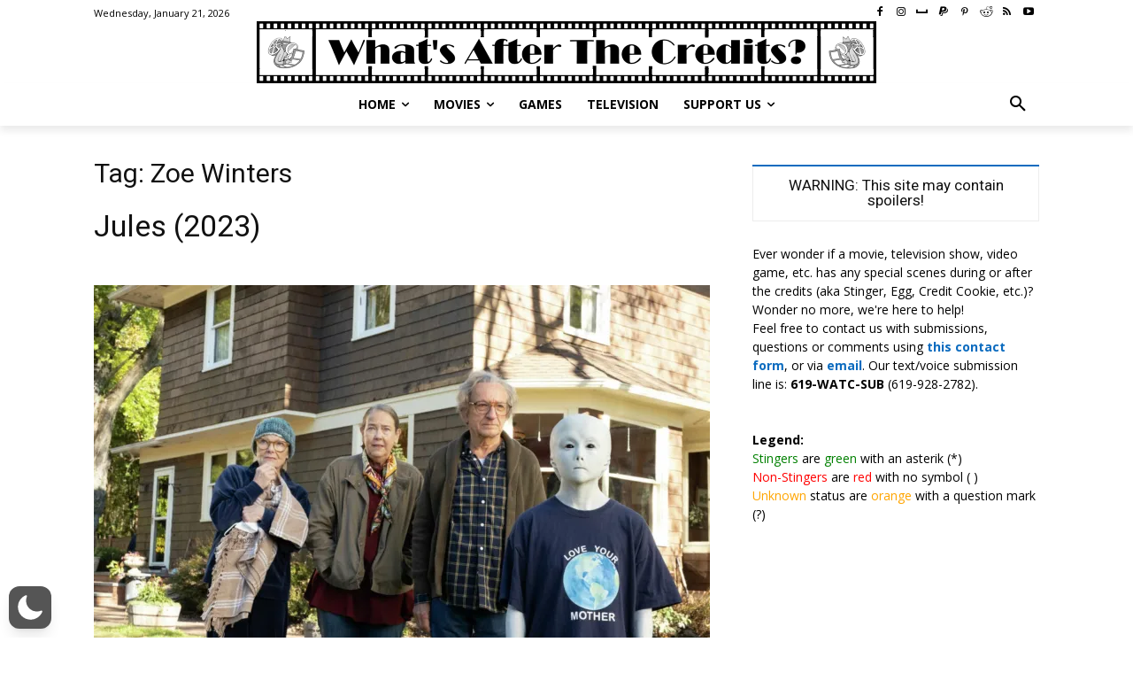

--- FILE ---
content_type: text/html; charset=utf-8
request_url: https://www.google.com/recaptcha/api2/aframe
body_size: 268
content:
<!DOCTYPE HTML><html><head><meta http-equiv="content-type" content="text/html; charset=UTF-8"></head><body><script nonce="hjhm53lVsRkHVtAAzs9OGg">/** Anti-fraud and anti-abuse applications only. See google.com/recaptcha */ try{var clients={'sodar':'https://pagead2.googlesyndication.com/pagead/sodar?'};window.addEventListener("message",function(a){try{if(a.source===window.parent){var b=JSON.parse(a.data);var c=clients[b['id']];if(c){var d=document.createElement('img');d.src=c+b['params']+'&rc='+(localStorage.getItem("rc::a")?sessionStorage.getItem("rc::b"):"");window.document.body.appendChild(d);sessionStorage.setItem("rc::e",parseInt(sessionStorage.getItem("rc::e")||0)+1);localStorage.setItem("rc::h",'1768995122461');}}}catch(b){}});window.parent.postMessage("_grecaptcha_ready", "*");}catch(b){}</script></body></html>